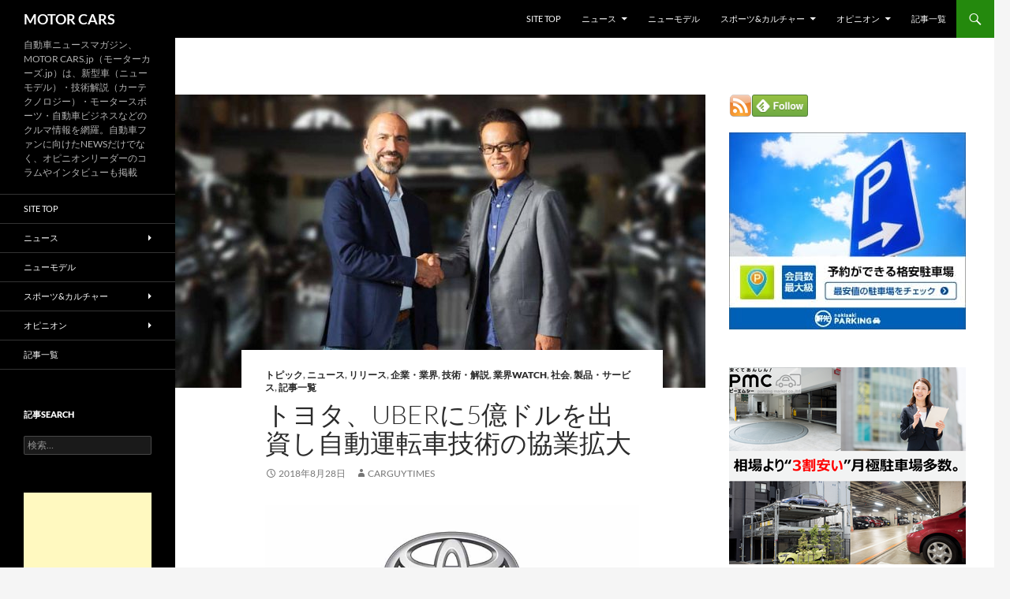

--- FILE ---
content_type: text/html; charset=utf-8
request_url: https://www.google.com/recaptcha/api2/aframe
body_size: 267
content:
<!DOCTYPE HTML><html><head><meta http-equiv="content-type" content="text/html; charset=UTF-8"></head><body><script nonce="B7fquWhSTpWia6q3Lw_h0w">/** Anti-fraud and anti-abuse applications only. See google.com/recaptcha */ try{var clients={'sodar':'https://pagead2.googlesyndication.com/pagead/sodar?'};window.addEventListener("message",function(a){try{if(a.source===window.parent){var b=JSON.parse(a.data);var c=clients[b['id']];if(c){var d=document.createElement('img');d.src=c+b['params']+'&rc='+(localStorage.getItem("rc::a")?sessionStorage.getItem("rc::b"):"");window.document.body.appendChild(d);sessionStorage.setItem("rc::e",parseInt(sessionStorage.getItem("rc::e")||0)+1);localStorage.setItem("rc::h",'1768357039482');}}}catch(b){}});window.parent.postMessage("_grecaptcha_ready", "*");}catch(b){}</script></body></html>